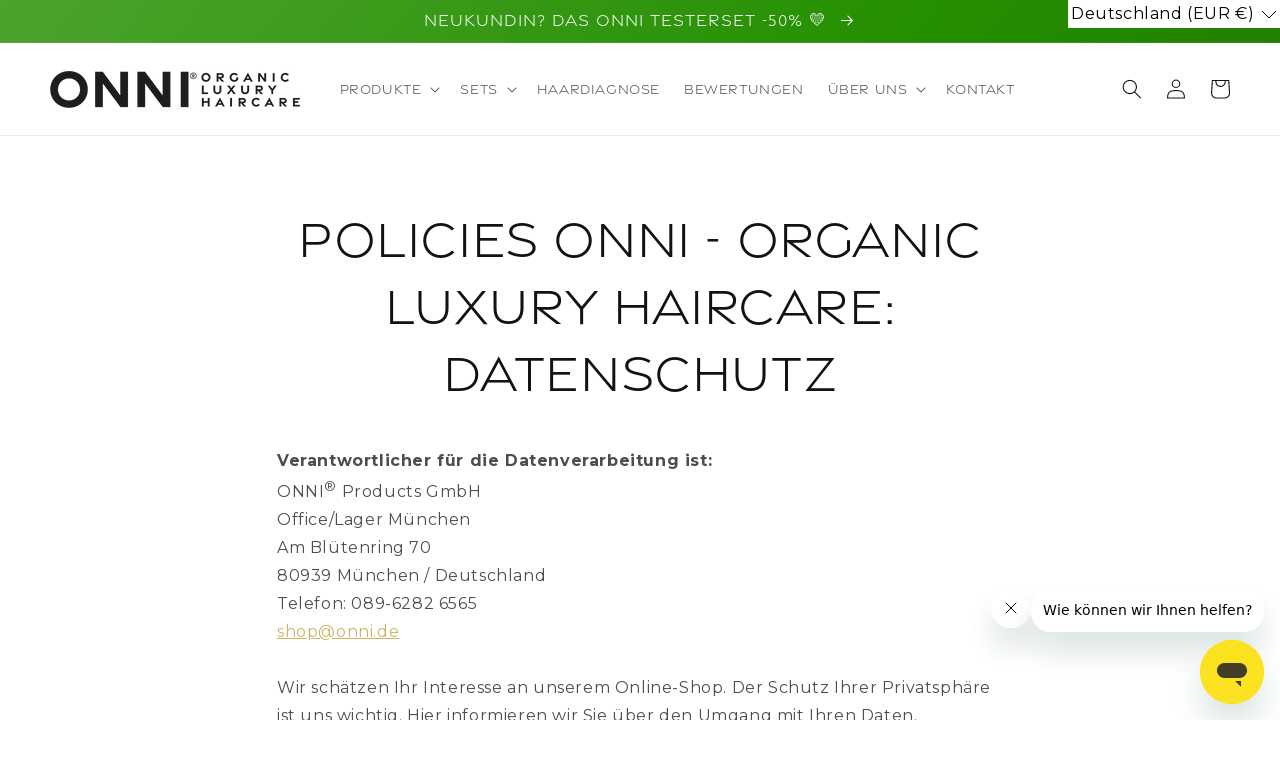

--- FILE ---
content_type: text/css
request_url: https://onni.de/cdn/shop/t/45/assets/custom.css?v=95083778641364749021743613422
body_size: -567
content:
.subnav li,.subnav li a{display:inline-block}.mobile_2col .multicolumn-list{gap:10px}.mobile_2col .multicolumn-list.grid--1-col .grid__item{margin:0;width:24%;max-width:24%}.mobile_2col .multicolumn-card-spacing{padding:15px;margin:0}@media screen and (max-width: 750px){.mobile_2col .multicolumn-list.grid--1-col .grid__item{width:48%;max-width:48%;margin:0}.mobile_2col .multicolumn-list{gap:10px}.mobile_2col .multicolumn-card-spacing{padding:10px;margin:0}}
/*# sourceMappingURL=/cdn/shop/t/45/assets/custom.css.map?v=95083778641364749021743613422 */


--- FILE ---
content_type: text/javascript
request_url: https://onni.de/cdn/shop/t/45/assets/discount_generic.js?v=34288477828353456181768403690
body_size: 3090
content:
(function(){const discounts=[];discounts.Emilyluisa20={cat:"vip-code-20",dis:20},discounts.Emilyluisa20={cat:"vip-code-20",dis:20},discounts.Masha20={cat:"vip-code-20",dis:20},discounts.Aileen20={cat:"vip-code-20",dis:20},discounts.Annamari20={cat:"vip-code-20",dis:20},discounts.Leonie20={cat:"vip-code-20",dis:20},discounts.Mutti20={cat:"vip-code-20",dis:20},discounts.Lea20={cat:"vip-code-20",dis:20},discounts.Jennifer20={cat:"vip-code-20",dis:20},discounts.Babsi20={cat:"vip-code-20",dis:20},discounts.Sissi20={cat:"vip-code-20",dis:20},discounts.Verena20={cat:"vip-code-20",dis:20},discounts.Dietz20={cat:"vip-code-20",dis:20},discounts.Judith20={cat:"vip-code-20",dis:20},discounts.Claudia20={cat:"vip-code-20",dis:20},discounts.Janine20={cat:"vip-code-20",dis:20},discounts.Google20={cat:"vip-code-20",dis:20},discounts.Insta20={cat:"vip-code-20",dis:20},discounts.Simone20={cat:"vip-code-20",dis:20},discounts.InstaKate20={cat:"vip-code-20",dis:20},discounts.XMAS20={cat:"vip-code-20",dis:20},discounts.InstaAnna20={cat:"vip-code-20",dis:20},discounts.EO50={cat:"vip-code-20",dis:50},discounts.Annette20={cat:"vip-code-20",dis:20},discounts.Carina20={cat:"vip-code-20",dis:20},discounts.Pomponetti20={cat:"vip-code-20",dis:20},discounts.NEW24={cat:"vip-code-20",dis:24},discounts.Intense20={cat:"vip-code-20",dis:20},discounts.LOVE20={cat:"vip-code-20",dis:20},discounts.Ann20={cat:"vip-code-20",dis:20},discounts.Annabella20={cat:"vip-code-20",dis:20},discounts.Netti20={cat:"vip-code-20",dis:20},discounts.Susanne20={cat:"vip-code-20",dis:20},discounts.julia20={cat:"vip-code-20",dis:20},discounts.Jacqueline20={cat:"vip-code-20",dis:20},discounts.Saskia20={cat:"vip-code-20",dis:20},discounts.LizandLou20={cat:"vip-code-20",dis:20},discounts.Swantje20={cat:"vip-code-20",dis:20},discounts.Ela20={cat:"vip-code-20",dis:20},discounts.Victoria20={cat:"vip-code-20",dis:20},discounts.Sophia20={cat:"vip-code-20",dis:20},discounts.Rike20={cat:"vip-code-20",dis:20},discounts.Sabine20={cat:"vip-code-20",dis:20},discounts.Tanja20={cat:"vip-code-20",dis:20},discounts.Bella20={cat:"vip-code-20",dis:20},discounts.Susa20={cat:"vip-code-20",dis:20},discounts.Ulrike20={cat:"vip-code-20",dis:20},discounts.Eva20={cat:"vip-code-20",dis:20},discounts.Starterset20={cat:"vip-code-20",dis:20},discounts.Babette20={cat:"vip-code-20",dis:20},discounts.Community20={cat:"vip-code-20",dis:20},discounts.Tini20={cat:"vip-code-20",dis:20},discounts["VIP22-WA"]={cat:"vip-code-20",dis:22},discounts.Anna20={cat:"vip-code-20",dis:20},discounts.SET20={cat:"vip-code-20",dis:20},discounts["BOOST-SET"]={cat:"vip-code-20",dis:20},discounts["BOOST-SET-WA"]={cat:"vip-code-20",dis:20},discounts.Elise20={cat:"vip-code-20",dis:20},discounts.TEST20={cat:"vip-code-20",dis:20},discounts.Tina20={cat:"vip-code-20",dis:20},discounts.Svenja20={cat:"vip-code-20",dis:20},discounts.Cathrin20={cat:"vip-code-20",dis:20},discounts.bigserum30={cat:"bigserum30",dis:20},discounts.abcdefdg={cat:"abcdefdg",dis:20},discounts.Sueblond20={cat:"vip-code-20",dis:20},discounts.Teresa20={cat:"vip-code-20",dis:20},discounts.supervip40={cat:"supervip40",dis:40},discounts.mama20={cat:"mama20",dis:20},discounts.mama20insta={cat:"vip-code-20",dis:20},discounts.valeska20insta={cat:"vip-code-20",dis:20},discounts.christine20={cat:"vip-code-20",dis:20},discounts.heike20={cat:"vip-code-20",dis:20},discounts.franzi20={cat:"vip-code-20",dis:20},discounts.cati20={cat:"vip-code-20",dis:20},discounts["supervip40-wa"]={cat:"supervip40",dis:40},discounts.kate20insta={cat:"vip-code-20",dis:20},discounts.serum30={cat:"serum30",dis:30},discounts["serum30-wa"]={cat:"serum30",dis:30},discounts.juju20={cat:"vip-code-20",dis:20},discounts.christin20={cat:"vip-code-20",dis:20},discounts.effect20={cat:"vip-code-20",dis:20},discounts.thankyou22={cat:"vip-code-20",dis:22},discounts.lynn20={cat:"vip-code-20",dis:20},discounts["anna20-b20"]={cat:"vip-code-20",dis:20},discounts["franzi-m20"]={cat:"vip-code-20",dis:20},discounts.ania20={cat:"vip-code-20",dis:20},discounts.joana20={cat:"vip-code-20",dis:20},discounts.alexandra20={cat:"vip-code-20",dis:20},discounts["lea-c20"]={cat:"vip-code-20",dis:20},discounts["onni-time22"]={cat:"vip-code-20",dis:22},discounts["katrin-s20"]={cat:"vip-code-20",dis:20},discounts.christina20={cat:"vip-code-20",dis:20},discounts["kathrin-l20"]={cat:"vip-code-20",dis:20},discounts.luise20={cat:"vip-code-20",dis:20},discounts.suzanna20={cat:"vip-code-20",dis:20},discounts["susanne-s20"]={cat:"vip-code-20",dis:20},discounts.sofiya20={cat:"vip-code-20",dis:20},discounts.su20={cat:"vip-code-20",dis:20},discounts.tryonni20={cat:"vip-code-20",dis:20},discounts.sweetliving20={cat:"vip-code-20",dis:20},discounts["karo-k20"]={cat:"vip-code-20",dis:20},discounts.ms20={cat:"vip-code-20",dis:20},discounts.erhard20={cat:"vip-code-20",dis:20},discounts.nettwerk20={cat:"vip-code-20",dis:20},discounts.sophie20={cat:"vip-code-20",dis:20},discounts.sophi20={cat:"vip-code-20",dis:20},discounts["anni-h20"]={cat:"vip-code-20",dis:20},discounts.karin20={cat:"vip-code-20",dis:20},discounts.maxi20={cat:"vip-code-20",dis:20},discounts.natalie20={cat:"vip-code-20",dis:20},discounts.marissa20={cat:"vip-code-20",dis:20},discounts.jenny20={cat:"vip-code-20",dis:20},discounts.eisbach50={cat:"vip-code-20",dis:50},discounts.bille20={cat:"vip-code-20",dis:20},discounts["laura-l20"]={cat:"vip-code-20",dis:20},discounts["verena-w20"]={cat:"vip-code-20",dis:20},discounts.juli20={cat:"code",dis:20},discounts.rebecca20={cat:"vip-code-20",dis:20},discounts["tanja-r20"]={cat:"vip-code-20",dis:20},discounts.jette20={cat:"vip-code-20",dis:20},discounts.helen20={cat:"vip-code-20",dis:20},discounts.new2berlin20={cat:"vip-code-20",dis:20},discounts.guya20={cat:"vip-code-20",dis:20},discounts.tamara20={cat:"vip-code-20",dis:20},discounts.mareile20={cat:"vip-code-20",dis:20},discounts.fein20={cat:"vip-code-20",dis:20},discounts.menina20={cat:"vip-code-20",dis:20},discounts["laura-k20"]={cat:"vip-code-20",dis:20},discounts.glam20={cat:"vip-code-20",dis:20},discounts.lu20={cat:"vip-code-20",dis:20},discounts.yasmin20={cat:"vip-code-20",dis:20},discounts.mia20={cat:"vip-code-20",dis:20},discounts["30-YOUR-DAY"]={cat:"30-YOUR-DAY",dis:30},discounts.clarissa20={cat:"vip-code-20",dis:20},discounts.sonya20={cat:"vip-code-20",dis:20},discounts.settebello20={cat:"vip-code-20",dis:20},discounts.wald20={cat:"vip-code-20",dis:20},discounts.INTENSE22={cat:"vip-code-20",dis:22},discounts.SET22={cat:"SET22",dis:22},discounts.SETS22={cat:"SETS22",dis:22},discounts.MIX30={cat:"30",dis:30},discounts["kate-h20"]={cat:"vip-code-20",dis:20},discounts.jessica22={cat:"vip-code-20",dis:22},discounts.jessica18={cat:"vip-code-20",dis:18},discounts.insta18={cat:"18",dis:18},discounts.jessica20insta={cat:"vip-code-20",dis:20},discounts.vip20={cat:"vip-code-20",dis:20},discounts.vip22={cat:"vip-code",dis:22},discounts.hannah20={cat:"vip-code-20",dis:20},discounts.google18={cat:"vip-code-20",dis:18},discounts.cara20={cat:"vip-code-20",dis:20},discounts["lea-l20"]={cat:"vip-code-20",dis:20},discounts.susann20={cat:"vip-code-20",dis:20},discounts.gianna20={cat:"vip-code-20",dis:20},discounts.family20={cat:"vip-code-20",dis:20},discounts.janina20={cat:"vip-code-20",dis:20},discounts["kate-n20"]={cat:"vip-code-20",dis:20},discounts["justine-a20"]={cat:"vip-code-20",dis:20},discounts.charlotte20={cat:"vip-code-20",dis:20},discounts.susan20={cat:"vip-code-20",dis:20},discounts.sissi20={cat:"vip-code-20",dis:20},discounts.yes20={cat:"vip-code-20",dis:20},discounts.mimi20={cat:"vip-code-20",dis:20},discounts["marie-m20"]={cat:"vip-code-20",dis:20},discounts["stefanie-h20"]={cat:"vip-code-20",dis:20},discounts.teresa20={cat:"vip-code-20",dis:20},discounts.resi20={cat:"vip-code-20",dis:20},discounts.maike20={cat:"vip-code-20",dis:20},discounts.blossom20={cat:"vip-code-20",dis:20},discounts.herbst40={cat:"vip-code-20",dis:40},discounts.serena20={cat:"vip-code-20",dis:20},discounts.halumi20={cat:"vip-code-20",dis:20},discounts.bachperle20={cat:"vip-code-20",dis:20},discounts.naturally40={cat:"vip-code-20",dis:40},discounts.proage40={cat:"vip-code-20",dis:40},discounts.nwt30={cat:"einzelprodukte",dis:30},discounts.stillsparkling20={cat:"vip-code-20",dis:20},discounts.naturally20={cat:"vip-code-20",dis:20},discounts.golden20={cat:"vip-code-20",dis:20},discounts.black33={cat:"vip-code-20",dis:33},discounts.donna40={cat:"vip-code-20",dis:40},discounts.nini20={cat:"vip-code-20",dis:20},discounts.svenja30={cat:"ONNI",dis:30},discounts.svenja30={cat:"vip-code-20",dis:30},discounts.mone30={cat:"vip-code-20",dis:30},discounts.juli30={cat:"vip-code-20",dis:30},discounts.kaefer30={cat:"vip-code-20",dis:30},discounts.butik30={cat:"vip-code-20",dis:30},discounts.ninaG30={cat:"vip-code-20",dis:30},discounts.andrea30={cat:"vip-code-20",dis:30},discounts.elisabeth30={cat:"vip-code-20",dis:30},discounts.claudia30={cat:"vip-code-20",dis:30},discounts.kate30={cat:"vip-code-20",dis:30},discounts.uls30={cat:"vip-code-20",dis:30},discounts.sanna30={cat:"vip-code-20",dis:30},discounts.valeska30={cat:"vip-code-20",dis:30},discounts.black30={cat:"vip-code-20",dis:30},discounts.laura30={cat:"vip-code-20",dis:30},discounts.charisma30={cat:"vip-code-20",dis:30},discounts.susanne30={cat:"vip-code-20",dis:30},discounts.sophi30={cat:"vip-code-20",dis:30},discounts.xmas24={cat:"vip-code-20",dis:24},discounts.newyear25={cat:"vip-code-20",dis:24},discounts["carina-p20"]={cat:"vip-code-20",dis:20},discounts["claudia-s20"]={cat:"vip-code-20",dis:20},discounts.louisa20={cat:"vip-code-20",dis:20},discounts["katerina-p20"]={cat:"vip-code-20",dis:20},discounts.jessi20={cat:"vip-code-20",dis:20},discounts.serumbrush={cat:"vip-code-20",dis:20},discounts.linda20={cat:"vip-code-20",dis:20},discounts.hochvier20={cat:"vip-code-20",dis:20},discounts.elke20={cat:"vip-code-20",dis:20},discounts.bazaar20={cat:"vip-code-20",dis:20},discounts.unterwegs20={cat:"vip-code-20",dis:20},discounts.onnidisco20={cat:"vip-code-20",dis:20},discounts.me20={cat:"vip-code-20",dis:20},discounts.lovemia20={cat:"vip-code-20",dis:20},discounts.sosue20={cat:"vip-code-20",dis:20},discounts.lou20={cat:"vip-code-20",dis:20},discounts.gina20={cat:"vip-code-20",dis:20},discounts.jessinowo20={cat:"vip-code-20",dis:20},discounts.cagla20={cat:"vip-code-20",dis:20},discounts.fly20={cat:"vip-code-20",dis:20},discounts.ira20={cat:"vip-code-20",dis:20},discounts.sally20={cat:"vip-code-20",dis:20},discounts.laura20={cat:"vip-code-20",dis:20},discounts["gina-k20"]={cat:"vip-code-20",dis:20},discounts.nello20={cat:"vip-code-20",dis:20},discounts.britta20={cat:"vip-code-20",dis:20},discounts.kim20={cat:"vip-code-20",dis:20},discounts.mona20={cat:"vip-code-20",dis:20},discounts.cindy20={cat:"vip-code-20",dis:20},discounts.alina20={cat:"vip-code-20",dis:20},discounts.kerstin20={cat:"vip-code-20",dis:20},discounts.may20={cat:"vip-code-20",dis:20},discounts.patricia20={cat:"vip-code-20",dis:20},discounts.lindey20={cat:"vip-code-20",dis:20},discounts.healing30={cat:"vip-code-20",dis:30},discounts.she30={cat:"vip-code-20",dis:30},discounts["laura-l30"]={cat:"vip-code-20",dis:30},discounts["alex-J30"]={cat:"vip-code-20",dis:30},discounts["katerina-p30"]={cat:"vip-code-20",dis:30},discounts.janina30={cat:"vip-code-20",dis:30},discounts.elise30={cat:"vip-code-20",dis:30},discounts.fly30={cat:"vip-code-20",dis:30},discounts.gina30={cat:"vip-code-20",dis:30},discounts.moai30={cat:"vip-code",dis:30},discounts.womensday30={cat:"vip-code-20",dis:30},discounts.women30={cat:"vip-code-20",dis:30},discounts.horse20={cat:"vip-code-20",dis:20},discounts.stopp22={cat:"vip-code",dis:22},discounts.news22={cat:"vip-code",dis:22},discounts.graziella20={cat:"vip-code",dis:20},discounts.arjin20={cat:"vip-code",dis:20},discounts.lieke20={cat:"vip-code",dis:20},discounts.roos20={cat:"vip-code",dis:20},discounts["sarah-vbh20"]={cat:"vip-code",dis:20},discounts.nancy20={cat:"vip-code",dis:20},discounts.demi20={cat:"vip-code",dis:20},discounts["sarah-l20"]={cat:"vip-code",dis:20},discounts.mexx20={cat:"vip-code",dis:20},discounts.mieke20={cat:"vip-code",dis:20},discounts.nicole20={cat:"vip-code",dis:20},discounts["serum-brush-set"]={cat:"vip-code",dis:22},discounts.holiday25={cat:"vip-code",dis:22},discounts.urlaub22={cat:"vip-code",dis:20},discounts["kathrin-s22"]={cat:"vip-code",dis:22},discounts["svenja-t22"]={cat:"vip-code",dis:22},discounts.silke22={cat:"vip-code",dis:22},discounts.agnes20={cat:"vip-code",dis:20},discounts.patrizia20={cat:"vip-code",dis:20},discounts.melanie20={cat:"vip-code",dis:20},discounts.maxi22={cat:"vip-code",dis:22},discounts.jana22={cat:"vip-code",dis:22},discounts.elisabeth22={cat:"vip-code",dis:22},discounts.butik22={cat:"vip-code",dis:22},discounts.sandra22={cat:"vip-code",dis:22},discounts.ostern22={cat:"vip-code",dis:22},discounts.sanna20={cat:"vip-code",dis:20},discounts.peta2025={cat:"vip-code-peta2025",fixed:60},discounts.gaerea15={cat:"vip-code",fixed:15},discounts.sweet30={cat:"vip-code",dis:30},discounts.lori30={cat:"vip-code",dis:30},discounts.jessi30={cat:"vip-code",dis:30},discounts.baaam30={cat:"vip-code",dis:30},discounts.ewd30={cat:"vip-code",dis:30},discounts["kathrin-s20"]={cat:"vip-code",dis:20},discounts.netti30={cat:"code",dis:30},discounts.mama25={cat:"vip-code",dis:25},discounts.mama22={cat:"vip-code",dis:22},discounts.lynn30={cat:"vip-code",dis:30},discounts.sunna20={cat:"vip-code",dis:20},discounts.marie20={cat:"code",dis:20},discounts.mothersfinest20={cat:"code",dis:20},discounts.anja20={cat:"code",dis:20},discounts.haarwuchs20={cat:"code",dis:20},discounts.eva20={cat:"code",dis:20},discounts["katerina-p20"]={cat:"code",dis:20},discounts.franzi20={cat:"code",dis:20},discounts.erhard20={cat:"code",dis:20},discounts["claudia-s20"]={cat:"code",dis:20},discounts.steph20={cat:"code",dis:20},discounts["alex-j20"]={cat:"code",dis:20},discounts.nastinka20={cat:"code",dis:20},discounts.sina20={cat:"code",dis:20},discounts.sandra20={cat:"code",dis:20},discounts.butik20={cat:"code",dis:20},discounts.louischen20={cat:"code",dis:20},discounts.love22={cat:"code",dis:22},discounts.love25={cat:"code-nl",dis:25},discounts.kate20={cat:"code",dis:20},discounts.miriam20={cat:"code",dis:20},discounts.sally20={cat:"code",dis:20},discounts.jelena20={cat:"code",dis:20},discounts.lilly20={cat:"code",dis:20},discounts.tegernsee20={cat:"code",dis:20},discounts.juli20={cat:"code",dis:20},discounts.agnes20={cat:"code",dis:20},discounts.vip25={cat:"vip-code-products",dis:25},discounts.vip30={cat:"vip-code-products",dis:30},discounts.vip40={cat:"vip-code-products",dis:40},discounts.valeska20={cat:"code",dis:20},discounts.isi20={cat:"code",dis:20},discounts.patricia20={cat:"code",dis:20},discounts.butik20={cat:"code",dis:20},discounts.moai20={cat:"code",dis:20},discounts.jessica20={cat:"code",dis:20},discounts.testlori={cat:"code",dis:20},discounts.ulrike20={cat:"code",dis:20},discounts.gina20={cat:"code",dis:20},discounts.pomponetti20={cat:"code",dis:20},discounts.baaam20={cat:"code",dis:20},discounts.susanne20={cat:"code",dis:20},discounts.simone20={cat:"code",dis:20},discounts.sara20={cat:"code",dis:20},discounts.sophi20={cat:"code",dis:20},discounts.tim20={cat:"code",dis:20},discounts.shari20={cat:"code",dis:20},discounts.yourday30={cat:"code-nl",dis:30},discounts.ninag20={cat:"code",dis:20},discounts.dahoam20={cat:"code",dis:20},discounts.alexa20={cat:"code",dis:20},discounts.golden20={cat:"code",dis:20},discounts.vanessa30={cat:"code",dis:30},discounts.netti30={cat:"code",dis:30},discounts.pelican30={cat:"code",dis:30},discounts.dahoam30={cat:"code",dis:30},discounts.elisabeth30={cat:"code",dis:30},discounts.alexa30={cat:"code",dis:30},discounts.franzi30={cat:"code",dis:30},discounts.lynn30={cat:"code",dis:30},discounts.susanne30={cat:"code",dis:30},discounts.pomponetti30={cat:"code",dis:30},discounts.sandra30={cat:"code",dis:30},discounts.sunna30={cat:"code",dis:30},discounts.claudelle30={cat:"code",dis:30},discounts.claudia30={cat:"code",dis:30},discounts.butik30={cat:"code",dis:30},discounts.moai30={cat:"code",dis:30},discounts.jelena30={cat:"code",dis:30},discounts.baaam30={cat:"code",dis:30},discounts.hannah30={cat:"code",dis:30},discounts.maxi30={cat:"code",dis:30},discounts.valeska30={cat:"code",dis:30},discounts.kristin30={cat:"code",dis:30},discounts.kate30={cat:"code",dis:30},discounts.jessi30={cat:"code",dis:30},discounts.melanie30={cat:"code",dis:30},discounts.nina30={cat:"code",dis:30},discounts.martina30={cat:"code",dis:30},discounts.elise30={cat:"code",dis:30},discounts.sophi30={cat:"code",dis:30},discounts.su30={cat:"code",dis:30},discounts.sue30={cat:"code",dis:30},discounts.summer30={cat:"code",dis:30},discounts["summer30-nl"]={cat:"code-nl-summer30",dis:30},discounts.iisi30={cat:"code",dis:30},discounts.nativita30={cat:"code",dis:30},discounts.tegernsee20={cat:"code",dis:20},discounts.golden20={cat:"code",dis:20},discounts.sandra20={cat:"code",dis:20},discounts.save30={cat:"code-save30",dis:30},discounts.marlene20={cat:"code",dis:20},discounts.kera20={cat:"code",dis:20},discounts["testerset-sensitive"]={cat:"vip-code-20",dis:20},discounts["testerset-insta"]={cat:"vip-code-testerset",dis:20},discounts.testerset={cat:"vip-code-testerset",dis:20},discounts.testerset20={cat:"vip-code-testerset",dis:20},discounts.testersetinsta={cat:"vip-code-testerset",dis:20},discounts.testersetgoogle={cat:"vip-code-testerset",dis:20},discounts.ami20={cat:"code",dis:20},discounts.max20={cat:"code",dis:20},discounts.sarah20={cat:"code",dis:20},discounts.kinga20={cat:"code",dis:20},discounts.claudi20={cat:"code",dis:20},discounts.gina20={cat:"code",dis:20},discounts.nina20={cat:"code",dis:20},discounts.valeska20={cat:"code",dis:20},discounts.patricia20={cat:"code",dis:20},discounts.jessi20={cat:"code",dis:20},discounts.mimi20={cat:"code",dis:20},discounts.myself20={cat:"code",dis:20},discounts.lori30={cat:"code",dis:30},discounts.lori20={cat:"code",dis:20},discounts.savexxl={cat:"vip-code-savexxl",dis:30},discounts.oktoberfest25={cat:"code-nl",dis:25},discounts["OKTOBERFEST22-WA"]={cat:"vip-code-20",dis:22},discounts.onniwiesn25={cat:"code",dis:25},discounts.valeska25={cat:"code",dis:25},discounts.lori25={cat:"code",dis:25},discounts.menina20={cat:"code",dis:20},discounts.elisabeth20={cat:"code",dis:20},discounts.simone20={cat:"code",dis:20},discounts.escanutells20={cat:"code",dis:20},discounts.verena20={cat:"code",dis:20},discounts.britta20={cat:"code",dis:20},discounts.christine20={cat:"code",dis:20},discounts.liv20={cat:"code",dis:20},discounts.missmondo20={cat:"code",dis:20},discounts.zweipluszwei20={cat:"code",dis:20},discounts.kira20={cat:"code",dis:20},discounts.pelican20={cat:"code",dis:20},discounts.stefaniehelen20={cat:"code",dis:20},discounts.cosima20={cat:"code",dis:20},discounts.kera20={cat:"code",dis:20},discounts.mamalina20={cat:"code",dis:20},discounts.melli20={cat:"code",dis:20},discounts.sarahfusca20={cat:"code",dis:20},discounts.katrin20={cat:"code",dis:20},discounts.lindaloves20={cat:"code",dis:20},discounts.laura20={cat:"code",dis:20},discounts.tasdy20={cat:"code",dis:20},discounts.jennifer20={cat:"code",dis:20},discounts.max30={cat:"code",dis:30},discounts.juli30={cat:"code",dis:30},discounts.patricia30={cat:"code",dis:30},discounts.elise30={cat:"code",dis:30},discounts.instyle20={cat:"code",dis:20},discounts.tryonni20={cat:"code",dis:20},discounts.claudi30={cat:"code",dis:30},discounts.lynn30={cat:"code",dis:30},discounts.dahoam30={cat:"code",dis:30},discounts.butik30={cat:"code",dis:30},discounts.sandra30={cat:"code",dis:30},discounts.lori30={cat:"code",dis:30},discounts.rike20={cat:"code",dis:20},discounts.mami20={cat:"code",dis:20},discounts.linda20={cat:"code",dis:20},discounts.strawberry20={cat:"code",dis:20},discounts.nele20={cat:"code",dis:20},discounts.karen20={cat:"code",dis:20},discounts.miriam20={cat:"code",dis:20},discounts.andrea20={cat:"code",dis:20},discounts.birgit20={cat:"code",dis:20},discounts.katerina30={cat:"code",dis:30},discounts.lilli20={cat:"code",dis:20},discounts.katharina20={cat:"code",dis:20},discounts.su20={cat:"code",dis:20},discounts.disco20={cat:"code",dis:20},discounts.erhard20={cat:"code",dis:20},discounts.sonja20={cat:"code",dis:20},discounts.nini20={cat:"code",dis:20},discounts.SAVEXXL={cat:"vip-code-savexxl",dis:30},discounts.romina20={cat:"code",dis:20},discounts["katrin-u20"]={cat:"code",dis:20},discounts.birthday30={cat:"code",dis:30},discounts.bday30={cat:"code",dis:30},discounts.mara20={cat:"code",dis:20},discounts.alina30={cat:"code",dis:30},discounts.tegernsee30={cat:"code",dis:30},discounts.nadi30={cat:"code",dis:30},discounts["katrin-u30"]={cat:"code",dis:30},discounts.ninabott30={cat:"code",dis:30},discounts.baaam30={cat:"code",dis:30},discounts.elisabeth30={cat:"code",dis:30},discounts.gina30={cat:"code",dis:30},discounts.kate30={cat:"code",dis:30},discounts.nina30={cat:"code",dis:30},discounts.susanne30={cat:"code",dis:30},discounts.valeska30={cat:"code",dis:30},discounts.simone30={cat:"code",dis:30},discounts.maxi30={cat:"code",dis:30},discounts.lindaloves30={cat:"code",dis:30},discounts.jelena30={cat:"code",dis:30},discounts.alina30={cat:"code",dis:30},discounts.black30={cat:"code",dis:30},discounts.black30g={cat:"code",dis:30},discounts.sunna30={cat:"code",dis:30},discounts.katha30={cat:"code",dis:30},discounts.clara30={cat:"code",dis:30},discounts.tasdy30={cat:"code",dis:30},discounts.kate20={cat:"code",dis:20},discounts.anja30={cat:"code",dis:30},discounts.boris30={cat:"code",dis:30},discounts.xmas25={cat:"code",dis:25},discounts.danke30={cat:"code",dis:30},discounts.danke2025={cat:"code",dis:25},discounts.toyah20={cat:"code",dis:20},discounts.esther20={cat:"code",dis:20},discounts.nadi20={cat:"code",dis:20},discounts.katerina20={cat:"code",dis:20},discounts.hannahandthetriplets20={cat:"code",dis:20},discounts.claudi20={cat:"code",dis:20},discounts.claudelle20={cat:"code",dis:20},discounts.alina2026={cat:"code",dis:20},discounts.hannah20={cat:"code",dis:20},discounts["000000"]={cat:"code",dis:20},discounts["000000"]={cat:"code",dis:20},discounts["000000"]={cat:"code",dis:20},discounts["000000"]={cat:"code",dis:20},discounts["000000"]={cat:"code",dis:20},discounts["000000"]={cat:"code",dis:20};function getCookie(name){for(var nameEQ=name+"=",ca=document.cookie.split(";"),i=0;i<ca.length;i++){for(var c=ca[i];c.charAt(0)==" ";)c=c.substring(1,c.length);if(c.indexOf(nameEQ)==0)return c.substring(nameEQ.length,c.length)}return null}function displayDiscount(){setTimeout(function(){document.querySelectorAll("[data-discount]").forEach(item=>{let accecpted_discounts=item.getAttribute("data-discount");accecpted_discounts=accecpted_discounts.split(",");let active_discount=discounts[discount_code].cat;if(accecpted_discounts.includes(active_discount)==!0){item.style.textDecoration="line-through";let oldprice=item.getElementsByClassName("price-item--regular")[0].textContent.trim();var sps=document.getElementById("sale-"+item.id);if(window.getComputedStyle(sps).display!=="none"){var sp=sps;oldprice=sp.getElementsByClassName("price-item--sale")[0].textContent.trim(),sps.style.textDecoration="line-through"}if(oldprice=oldprice.replace("Von \u20AC",""),oldprice=oldprice.replace("Ab \u20AC",""),oldprice=oldprice.replace("Ab",""),oldprice=oldprice.replace("\u20AC",""),oldprice=oldprice.replace(window.currency_sym,""),oldprice=oldprice.replace(window.currency_iso,""),oldprice=parseFloat(oldprice),discounts[discount_code].hasOwnProperty("fixed")==!0){var newprice=oldprice-discounts[discount_code].fixed;newprice=newprice.toFixed(2).replace(".",",")}else{var discount=100-discounts[discount_code].dis,newprice=oldprice/100*discount;newprice=newprice.toFixed(2).replace(".",",")}item.outerHTML+='<div style="margin:5px;"><b style="font-size:1.8rem;">'+newprice+" "+window.currency_sym+'</b> <br><span style="padding:3px; background: #ffffff; border:1px solid black; border-radius: 5px; color: #000000; font-size:1.3rem; padding-left: 0.5em; padding-right: 0.5em;">VIP: '+discount_code+"</span></div>"}})},1e3)}let discount_code=getCookie("discount_code");if(discount_code==null,location.hash&&(discount_code=location.hash.slice(1),document.cookie="discount_code="+discount_code),discounts[discount_code]){let template=document.getElementById("discountbar");if(template.innerHTML="<a href='https://"+window.location.hostname+"/collections/"+discounts[discount_code].cat+"'>IHR VIP CODE <b>"+discount_code+"</b> wurde aktiviert!</a>",template.style.display="block",document.getElementById("discountmod")){let txt_inline=document.getElementById("discountmod").textContent=discounts[discount_code].dis}if(document.getElementsByClassName("collection-hero__title")&&document.querySelector("div.collection-hero__description strong")){let txt_hero=document.getElementsByClassName("collection-hero__title")[0].textContent="VIP Code: "+discount_code,txt_desc=document.querySelector("div.collection-hero__description strong").textContent="VIP Code: "+discount_code}displayDiscount()}let variant=document.querySelectorAll("variant-radios > fieldset > label");variant&&discounts[discount_code]&&variant.forEach(item=>{item.addEventListener("click",function(ev){displayDiscount()})})})();
//# sourceMappingURL=/cdn/shop/t/45/assets/discount_generic.js.map?v=34288477828353456181768403690


--- FILE ---
content_type: application/x-javascript; charset=utf-8
request_url: https://bundler.nice-team.net/app/shop/status/onni-de.myshopify.com.js?1769033113
body_size: -178
content:
var bundler_settings_updated='1768915006c';

--- FILE ---
content_type: application/x-javascript
request_url: https://app.sealsubscriptions.com/shopify/public/status/shop/onni-de.myshopify.com.js?1769033118
body_size: -262
content:
var sealsubscriptions_settings_updated='1748628138c';

--- FILE ---
content_type: text/javascript
request_url: https://onni.de/cdn/shop/t/45/assets/quickadd.js?v=51487983536560887181743613422
body_size: -63
content:
var quickadd={init:function(){this.qty=0;let els=document.querySelectorAll(".quick-add-bulk");quickadd.fetchCart();for(let i=0,l=els.length;i<l;i++){let variant_id=els[i].getAttribute("data-index"),qminus=els[i].querySelectorAll(".qminus");for(let x=0,n=qminus.length;x<n;x++)qminus[x].addEventListener("click",function(e){let id="Quantity-"+variant_id,ipt=document.getElementById(id),updates={[variant_id]:ipt.value};quickadd.remove(updates)});let qplus=els[i].querySelectorAll(".qplus");for(let x=0,n=qplus.length;x<n;x++)qplus[x].addEventListener("click",function(e){quickadd.add(variant_id)})}},add:async function(variant_id){let formData={items:[{id:variant_id,quantity:1}]};const data=await(await fetch(window.Shopify.routes.root+"cart/add.js",{method:"POST",headers:{"Content-Type":"application/json"},body:JSON.stringify(formData)})).json();quickadd.updateCollection(data,"add")},updateCollection:function(data,action){action!="add"?this.qty=data.item_count:this.qty=this.qty+1;for(let key in data.items){let id="Quantity-"+data.items[key].variant_id,ipt=document.getElementById(id);ipt&&(ipt.value=data.items[key].quantity)}let div=document.createElement("div");div.className="cart-count-bubble",div.textContent=this.qty,document.getElementById("cart-icon-bubble").appendChild(div)},fetchCart:async function(){const data=await(await fetch(window.Shopify.routes.root+"cart/update.js",{method:"GET",headers:{"Content-Type":"application/json"}})).json();quickadd.updateCollection(data,"fetch")},remove:async function(updates){const data=await(await fetch(window.Shopify.routes.root+"cart/update.js",{method:"POST",headers:{"Content-Type":"application/json"},body:JSON.stringify({updates})})).json();quickadd.updateCollection(data,"remove")}};document.addEventListener("DOMContentLoaded",function(event){quickadd.init()});
//# sourceMappingURL=/cdn/shop/t/45/assets/quickadd.js.map?v=51487983536560887181743613422
